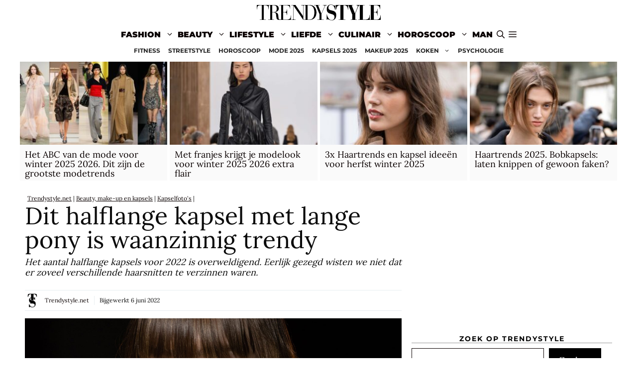

--- FILE ---
content_type: text/html; charset=utf-8
request_url: https://www.google.com/recaptcha/api2/aframe
body_size: 258
content:
<!DOCTYPE HTML><html><head><meta http-equiv="content-type" content="text/html; charset=UTF-8"></head><body><script nonce="V6Q1HjVbj1e3S9YQzg7Nkg">/** Anti-fraud and anti-abuse applications only. See google.com/recaptcha */ try{var clients={'sodar':'https://pagead2.googlesyndication.com/pagead/sodar?'};window.addEventListener("message",function(a){try{if(a.source===window.parent){var b=JSON.parse(a.data);var c=clients[b['id']];if(c){var d=document.createElement('img');d.src=c+b['params']+'&rc='+(localStorage.getItem("rc::a")?sessionStorage.getItem("rc::b"):"");window.document.body.appendChild(d);sessionStorage.setItem("rc::e",parseInt(sessionStorage.getItem("rc::e")||0)+1);localStorage.setItem("rc::h",'1768995565758');}}}catch(b){}});window.parent.postMessage("_grecaptcha_ready", "*");}catch(b){}</script></body></html>